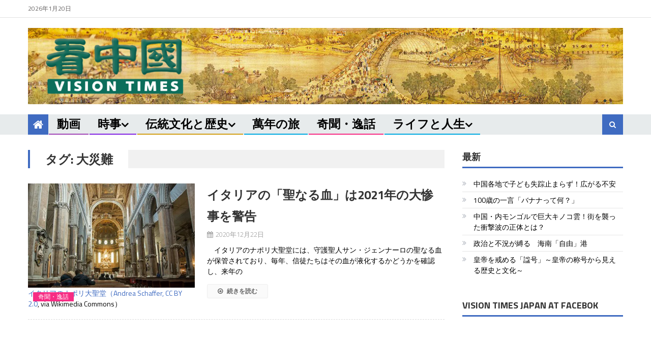

--- FILE ---
content_type: text/html; charset=utf-8
request_url: https://www.google.com/recaptcha/api2/aframe
body_size: 267
content:
<!DOCTYPE HTML><html><head><meta http-equiv="content-type" content="text/html; charset=UTF-8"></head><body><script nonce="BjD0QHSoJgys83gPfhBePw">/** Anti-fraud and anti-abuse applications only. See google.com/recaptcha */ try{var clients={'sodar':'https://pagead2.googlesyndication.com/pagead/sodar?'};window.addEventListener("message",function(a){try{if(a.source===window.parent){var b=JSON.parse(a.data);var c=clients[b['id']];if(c){var d=document.createElement('img');d.src=c+b['params']+'&rc='+(localStorage.getItem("rc::a")?sessionStorage.getItem("rc::b"):"");window.document.body.appendChild(d);sessionStorage.setItem("rc::e",parseInt(sessionStorage.getItem("rc::e")||0)+1);localStorage.setItem("rc::h",'1768907421675');}}}catch(b){}});window.parent.postMessage("_grecaptcha_ready", "*");}catch(b){}</script></body></html>

--- FILE ---
content_type: text/css
request_url: https://www.visiontimesjp.com/wp-content/themes/editorial-pro/assets/css/editorial-preloaders.css?ver=1.0.0
body_size: 1610
content:
#preloader-background {
    background: #fff none repeat scroll 0 0;
    height: 100%;
    left: 0;
    position: fixed;
    top: 0;
    width: 100%;
    z-index: 99999;
}

#preloader-background .preloader-wrapper {
    left: 50%;
    position: absolute;
    top: 50%;
    -webkit-transform:  translate(-50%, -50%);
    -moz-transform:  translate(-50%, -50%);
    -ms-transform:  translate(-50%, -50%);
    -o-transform:  translate(-50%, -50%);
    transform:  translate(-50%, -50%);
}

/*---------------------------------------------------------------------------------------------------------------*/
    /**
     * 3 balls
     */
    .ball1, .ball2, .ball3 {
        height: 10px;
        width: 10px;
        border-radius: 50%;
        float: left;
        margin: 0 3px;
    }

    .ball1 {
        background-color: #62abc1;
        -webkit-animation: single1ball1anim 2s infinite linear;
        animation: single1ball1anim 2s infinite linear;
    }

    @-webkit-keyframes single1ball1anim {
        0% {
            -webkit-transform: scale(1);
            transform: scale(1);
        }
        12.5% {
            -webkit-transform: scale(1.2);
            transform: scale(1.5);
        }
        25%, 100% {
            -webkit-transform: scale(1);
            transform: scale(1)
        }
    }

    @keyframes single1ball1anim {
        0% {
            -webkit-transform: scale(1);
            transform: scale(1);
        }
        12.5% {
            -webkit-transform: scale(1.2);
            transform: scale(1.5);
        }
        25%, 100% {
            -webkit-transform: scale(1);
            transform: scale(1)
        }
    }

    .ball2 {
        background-color: #468295;
        -webkit-animation: single1ball2anim 2s infinite linear;
        animation: single1ball2anim 2s infinite linear;
    }

    @-webkit-keyframes single1ball2anim {
        0%, 25% {
            -webkit-transform: scale(1);
            transform: scale(1);
        }
        37.5% {
            -webkit-transform: scale(1.2);
            transform: scale(1.5)
        }
        50%, 100% {
            -webkit-transform: scale(1);
            transform: scale(1);
        }
    }

    @keyframes single1ball2anim {
        0%, 25% {
            -webkit-transform: scale(1);
            transform: scale(1);
        }
        37.5% {
            -webkit-transform: scale(1.2);
            transform: scale(1.5)
        }
        50%, 100% {
            -webkit-transform: scale(1);
            transform: scale(1);
        }
    }

    .ball3 {
        background-color: #34616f;
        -webkit-animation: single1ball3anim 2s infinite linear;
        animation: single1ball3anim 2s infinite linear;
    }

    @-webkit-keyframes single1ball3anim {
        0%, 50% {
            -webkit-transform: scale(1);
            transform: scale(1);
        }
        62.5% {
            -webkit-transform: scale(1.2);
            transform: scale(1.5)
        }
        75%, 100% {
            -webkit-transform: scale(1);
            transform: scale(1);
        }
    }

    @keyframes single1ball3anim {
        0%, 50% {
            -webkit-transform: scale(1);
            transform: scale(1);
        }
        62.5% {
            -webkit-transform: scale(1.2);
            transform: scale(1.5)
        }
        75%, 100% {
            -webkit-transform: scale(1);
            transform: scale(1);
        }
    }

/*---------------------------------------------------------------------------------------------------------------*/
    /**
     * Rectangles
     */    
    .mult2rect {
        height: 30px;
        width: 7px;
        margin: 0 2px;
    }

    .mult2rect1 {
        background-color: #F5D76E;
        -webkit-animation: mult2rect1 3s infinite linear;
        animation: mult2rect1 3s infinite linear;
    }

    @-webkit-keyframes mult2rect1 {
        0%, 10%, 70%, 80%, 100% {
            -webkit-transform: scaleY(1);
            transform: scaleY(1);
        }
        5%, 75% {
            -webkit-transform: scaleY(2);
            transform: scaleY(2);
        }
    }

    @keyframes mult2rect1 {
        0%, 10%, 70%, 80%, 100% {
            -webkit-transform: scaleY(1);
            transform: scaleY(1);
        }
        5%, 75% {
            -webkit-transform: scaleY(2);
            transform: scaleY(2);
        }
    }

    .mult2rect2 {
        background-color: #F4D03F;
        -webkit-animation: mult2rect2 3s infinite linear;
        animation: mult2rect2 3s infinite linear;
    }

    @-webkit-keyframes mult2rect2 {
        0%, 5%, 15%,  65%, 75%, 100% {
            -webkit-transform: scaleY(1);
            transform: scaleY(1);
        }
        10%, 70% {
            -webkit-transform: scaleY(2);
            transform: scaleY(2);
        }
    }

    @keyframes mult2rect2 {
        0%, 5%, 15%,  65%, 75%, 100% {
            -webkit-transform: scaleY(1);
            transform: scaleY(1);
        }
        10%, 70% {
            -webkit-transform: scaleY(2);
            transform: scaleY(2);
        }
    }

    .mult2rect3 {
        background-color: #EB9532;
        -webkit-animation: mult2rect3 3s infinite linear;
        animation: mult2rect3 3s infinite linear;
    }

    @-webkit-keyframes mult2rect3 {
        0%, 10%, 20%, 60%, 70%, 100% {
            -webkit-transform: scaleY(1);
            transform: scaleY(1);
        }
        15%, 65% {
            -webkit-transform: scaleY(2);
            transform: scaleY(2);
        }
    }

    @keyframes mult2rect3 {
        0%, 10%, 20%, 60%, 70%, 100% {
            -webkit-transform: scaleY(1);
            transform: scaleY(1);
        }
        15%, 65% {
            -webkit-transform: scaleY(2);
            transform: scaleY(2);
        }
    }

    .mult2rect4 {
        background-color: #EC644B;
        -webkit-animation: mult2rect4 3s infinite linear;
        animation: mult2rect4 3s infinite linear;
    }

    @-webkit-keyframes mult2rect4 {
        0%, 15%, 25%, 55%, 65%, 100% {
            -webkit-transform: scaleY(1);
            transform: scaleY(1);
        }
        20%, 60% {
            -webkit-transform: scaleY(2);
            transform: scaleY(2);
        }
    }

    @keyframes mult2rect4 {
        0%, 15%, 25%, 55%, 65%, 100% {
            -webkit-transform: scaleY(1);
            transform: scaleY(1);
        }
        20%, 60% {
            -webkit-transform: scaleY(2);
            transform: scaleY(2);
        }
    }

    .mult2rect5 {
        background-color: #C0392B;
        -webkit-animation: mult2rect5 3s infinite linear;
        animation: mult2rect5 3s infinite linear;
    }

    @-webkit-keyframes mult2rect5 {
        0%, 20%, 30%, 50%, 60%, 100% {
            -webkit-transform: scaleY(1);
            transform: scaleY(1);
        }
        25%, 55% {
            -webkit-transform: scaleY(2);
            transform: scaleY(2);
        }
    }

    @keyframes mult2rect5 {
        0%, 20%, 30%, 50%, 60%, 100% {
            -webkit-transform: scaleY(1);
            transform: scaleY(1);
        }
        25%, 55% {
            -webkit-transform: scaleY(2);
            transform: scaleY(2);
        }
    }

/*---------------------------------------------------------------------------------------------------------------*/
    /**
     * Steps
     */
    .single1ball {
        height: 40px;
        width: 40px;
        border-radius: 50%;
        background-color: #0288d1;
        -webkit-animation: single1animation 4s infinite linear;
        animation: single1animation 4s infinite linear; 
    }

    @-webkit-keyframes single1animation {
        0%, 9%, 100% {
            -webkit-transform: scale(0);
            transform: scale(0);
        }
        10%, 19%, 90%, 99% {
            -webkit-transform: scale(.2);
            transform: scale(.2);
        }
        20%, 29%, 80%, 89% {
            -webkit-transform: scale(.4);
            transform: scale(.4);
        }
        30%, 39%, 70%, 79% {
            -webkit-transform: scale(.6);
            transform: scale(.6);
        }
        40%, 49%, 60%, 69% {
            -webkit-transform: scale(.8);
            transform: scale(.8);
        }
        50%, 59% {
            -webkit-transform: scale(1);
            transform: scale(1);
        }
    }

    @keyframes single1animation {
        0%, 9%, 100% {
            -webkit-transform: scale(0);
            transform: scale(0);
        }
        10%, 19%, 90%, 99% {
            -webkit-transform: scale(.2);
            transform: scale(.2);
        }
        20%, 29%, 80%, 89% {
            -webkit-transform: scale(.4);
            transform: scale(.4);
        }
        30%, 39%, 70%, 79% {
            -webkit-transform: scale(.6);
            transform: scale(.6);
        }
        40%, 49%, 60%, 69% {
            -webkit-transform: scale(.8);
            transform: scale(.8);
        }
        50%, 59% {
            -webkit-transform: scale(1);
            transform: scale(1);
        }
    }

/*---------------------------------------------------------------------------------------------------------------*/
    /**
     * Spinning Border
     */
    .single4 {
        width: 50px;
        height: 50px;
        border-radius: 50%;
        border: 6px solid #EEEEEE;
        border-top-color: #0288d1;
        border-bottom-color: #0288d1;
        -webkit-animation: single4 2.5s infinite ease-in-out;
        animation: single4 2.5s infinite ease-in-out;
    }

    @-webkit-keyframes single4 {
        0% {
            -webkit-transform: rotate(0deg);
            transform: rotate(0deg);
        }
        100% {
            -webkit-transform: rotate(540deg);
            transform: rotate(540deg);
        }
    }

    @keyframes single4 {
        0% {
            -webkit-transform: rotate(0deg);
            transform: rotate(0deg);
        }
        100% {
            -webkit-transform: rotate(540deg);
            transform: rotate(540deg);
        }
    }

/*---------------------------------------------------------------------------------------------------------------*/
    /**
     * Single Bleep
     */
    .single6 {
        height: 60px;
        width: 60px;
        border-radius: 50%;
        background-color: #0288d1;
        -webkit-animation: single6 1s infinite ease-in;
        animation: single6 1s infinite ease-in;
    }

    @-webkit-keyframes single6 {
        0% {
            -webkit-transform: scale(0);
            transform: scale(0);
            opacity: 1;
        }
        100% {
            -webkit-transform: scale(1);
            transform: scale(1);
            opacity: 0;
        }
    }

    @keyframes single6 {
        0% {
            -webkit-transform: scale(0);
            transform: scale(0);
            opacity: 1;
        }
        100% {
            -webkit-transform: scale(1);
            transform: scale(1);
            opacity: 0;
        }
    }

/*---------------------------------------------------------------------------------------------------------------*/
    /**
     * Square
     */
    .single5 {
        height: 50px;
        width: 50px;
        background-color: #0288d1;
        -webkit-animation: single5 5s infinite linear;
        animation: single5 5s infinite linear;
    }

    @-webkit-keyframes single5 {
        0% { 
            -webkit-transform: perspective(180px) rotateX(0deg) rotateY(0deg);
            background-color: #F4D03F;
        }
        25% { 
            -webkit-transform: perspective(180px) rotateX(-180.1deg) rotateY(0deg);
            background-color: #52B3D9;
        }
        50% { 
            -webkit-transform: perspective(180px) rotateX(-180deg) rotateY(179.9deg);
            background-color: #EC644B;
        }
        75% { 
            -webkit-transform: perspective(180px) rotateX(-360deg) rotateY(179.9deg);
            background-color: #68C3A3;
        }
        100% { 
            -webkit-transform: perspective(180px) rotateX(-360deg) rotateY(360deg);
            background-color: #F4D03F;
        }
    }

    @keyframes single5 {
        0% { 
            transform: perspective(180px) rotateX(0deg) rotateY(0deg);
            -webkit-transform: perspective(180px) rotateX(0deg) rotateY(0deg);
            background-color: #F4D03F;
        }
        25% { 
            transform: perspective(180px) rotateX(-180.1deg) rotateY(0deg);
            -webkit-transform: perspective(180px) rotateX(-180.1deg) rotateY(0deg);
            background-color: #52B3D9;
        }
        50% { 
            transform: perspective(180px) rotateX(-180deg) rotateY(179.9deg);
            -webkit-transform: perspective(180px) rotateX(-180deg) rotateY(179.9deg);
            background-color: #EC644B;
        }
        75% { 
            transform: perspective(180px) rotateX(-180deg) rotateY(179.9deg);
            -webkit-transform: perspective(180px) rotateX(-360deg) rotateY(179.9deg);
            background-color: #68C3A3;
        }
        100% { 
            transform: perspective(180px) rotateX(0deg) rotateY(360deg);
            -webkit-transform: perspective(180px) rotateX(-360deg) rotateY(360deg);
            background-color: #F4D03F;
        }
    }

/*---------------------------------------------------------------------------------------------------------------*/
    /**
     * Hollow Circle
     */
    .single8 {
        width: 40px;
        height: 40px;
        border-radius: 50%;
        border: 10px solid red;
        -webkit-animation: single8 8s infinite linear;
        animation: single8 8s infinite linear;
    } 

    @-webkit-keyframes single8 {
        0%, 100%{ border: solid 20px #68C3A3; }
        6.25% { border: solid 2px #68C3A3; }
        12.5% { border: solid 2px #52B3D9; }
        18.75% { border: solid 20px #52B3D9; }
        25% { border: solid 20px #52B3D9; }
        31.25% { border: solid 2px #52B3D9; }
        37.5% { border: solid 2px #F4D03F; }
        43.75% { border: solid 20px #F4D03F; }
        50% { border: solid 20px #F4D03F; }
        56.25% { border: solid 2px #F4D03F; }
        62.5% { border: solid 2px #D24D57; }
        68.75% { border: solid 20px #D24D57; }
        75% { border: solid 20px #D24D57; }
        81.25% { border: solid 2px #D24D57; }
        87.5% { border: solid 2px #68C3A3; }
        93.75% { border: solid 20px #68C3A3; }   
    }

    @keyframes single8 {
        0%, 100%{ border: solid 20px #68C3A3; }
        6.25% { border: solid 2px #68C3A3; }
        12.5% { border: solid 2px #52B3D9; }
        18.75% { border: solid 20px #52B3D9; }
        25% { border: solid 20px #52B3D9; }
        31.25% { border: solid 2px #52B3D9; }
        37.5% { border: solid 2px #F4D03F; }
        43.75% { border: solid 20px #F4D03F; }
        50% { border: solid 20px #F4D03F; }
        56.25% { border: solid 2px #F4D03F; }
        62.5% { border: solid 2px #D24D57; }
        68.75% { border: solid 20px #D24D57; }
        75% { border: solid 20px #D24D57; }
        81.25% { border: solid 2px #D24D57; }
        87.5% { border: solid 2px #68C3A3; }
        93.75% { border: solid 20px #68C3A3; }
    }

/*---------------------------------------------------------------------------------------------------------------*/
    /**
     * Knight Rider
     */
    .single9 {
        height: 6px;
        width: 75px;
        background-color: #d8d7d7;
        position: relative;
    }

    .single9:before {
        content: '';
        height: 6px;
        width: 10px;
        position: absolute;
        left: 0;
        background-color: #0288d1;
        -webkit-animation: single9anim 4s infinite ease-in-out;
        animation: single9anim 4s infinite ease-in-out;
    }

    @-webkit-keyframes single9anim {
        0%, 100% {
            -webkit-transform: translateX(0);
            transform: translateX(0);
        }
        50% {
            -webkit-transform: translateX(65px);
            transform: translateX(65px);
        }
    }

    @keyframes single9anim {
        0%, 100% {
            -webkit-transform: translateX(0);
            transform: translateX(0);
        }
        50% {
            -webkit-transform: translateX(65px);
            transform: translateX(65px);
    }
    }